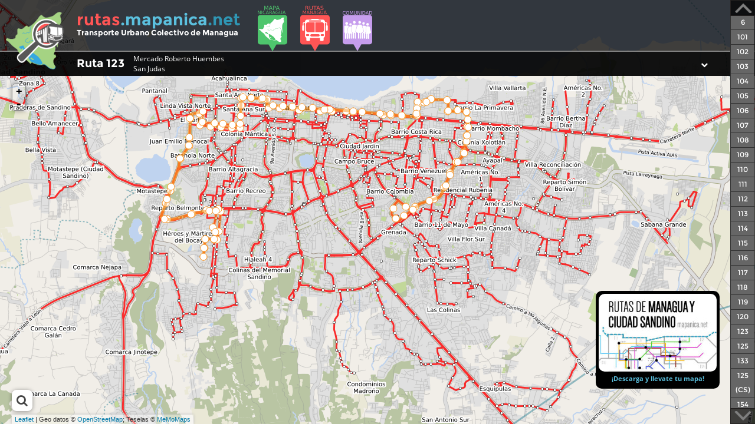

--- FILE ---
content_type: text/html; charset=utf-8
request_url: https://rutas.mapanica.net/?ruta=123
body_size: 2284
content:
<!DOCTYPE html PUBLIC "-//W3C//DTD XHTML 1.0 Transitional//EN" "http://www.w3.org/TR/xhtml1/DTD/xhtml1-transitional.dtd">
<html xmlns="http://www.w3.org/1999/xhtml" lang="es">
<head>

  <meta charset="utf-8" />
  <meta http-equiv="Content-Type" content="text/html"; charset="utf-8">
  <meta name="viewport" content="width=device-width, initial-scale=1.0" />
  <meta name="robots" content="index, follow" />

  <meta name="author" content="OpenStreetMap Nicaragua" />
  <meta name="description" content="Mapa de la red de las rutas de buses del transporte urbano colectivo (TUC) de Managua y Ciudad Sandino" />
  <meta name="keywords" content="Bus, Buses, Rutas, Ruta, IRTRAMMA, TUC, Transporte, Transporte Urbano Colectivo, Nicaragua, Managua, OpenStreetMap, Transporte público, Datos Abuertos, Open Data" />
  <meta name="Content-Language" content="es" />
  <meta property="og:site_name" content="MapaNica.net - Rutas de Managua y Ciudad Sandino"/>
  <meta property="og:type" content="website"/>
  <meta property="og:title" content="MapaNica.net - Rutas de Managua y Ciudad Sandino"/>
  <meta property="og:description" content="Mapa de la red de las rutas de buses del transporte urbano colectivo (TUC) de Managua y Ciudad Sandino"/>
  <meta property="og:locale" content="es_NI"/>
  <meta property="og:url" content="https://rutas.mapanica.net"/>
  <meta property="og:image" content="/images/mapanica-rutas.png">

  <title>MapaNica.net - Rutas de Managua y Ciudad Sandino</title>

  <script src="/theme/js/jquery.js"></script>
  <script src="/theme/js/leaflet.js"></script>
  <script src="/theme/js/leaflet/leaflet-hash.js"></script>
  <script src="/theme/js/leaflet/ActiveLayers.js"></script>
  <script src="/theme/js/leaflet/leaflet.ajax.js"></script>
  <script src="/theme/js/leaflet/leaflet.label.js"></script>
  <script src="/theme/js/modal.js"></script>
  <script src="/theme/js/search.js"></script>
  <script src="/theme/js/report-form.js"></script>


  <link rel="stylesheet" href="/theme/css/leaflet.css" type="text/css" />
  <!--[if lte IE 8]>
      <link rel="stylesheet" href="http://cdn.leafletjs.com/leaflet-0.5.1/leaflet.ie.css" />
  <![endif]-->
  <link rel="stylesheet" href="/theme/js/leaflet/zoomslider/L.Control.Zoomslider.css" type="text/css" />
  <link rel="stylesheet" type="text/css" href="https://rutas.mapanica.net/theme/css/fonts.css">
  <link rel="stylesheet" type="text/css" href="https://rutas.mapanica.net/theme/css/pygments.min.css">
  <link rel="stylesheet" type="text/css" href="https://rutas.mapanica.net/theme/css/font-awesome.min.css">
  <link rel="stylesheet" href="/theme/css/leaflet.label.css" type="text/css" />


  <link rel="stylesheet" type="text/css" href="https://rutas.mapanica.net/theme/css/style.min.css">

  <link rel="shortcut icon" href="https://rutas.mapanica.net/images/favicon.ico" type="image/x-icon">
  <link rel="icon" href="https://rutas.mapanica.net/images/favicon.ico" type="image/x-icon">

</head>
<body>

  <header>
    <div class="header-content">

      <!-- BRANDING -->
      <div class="branding">
        <img class="site-logo" src="/images/mapanica-rutas.png" />
        <h1 class="site-title"><span class="subdomain">rutas</span>.mapanica<span>.net</span>
        <h3 class="site-subtitle">Transporte Urbano Colectivo de Managua</h3>
      </div>

<nav>
  <ul id="main-menu">
      <li class="menu-item link-map"><a  href="https://www.mapanica.net"><span>Mapa de Nicaragua</span></a></li>
      <li class="menu-item link-public-transport"><a class="active" href="/index.html"><span>Rutas Managua</span></a></li>
      <li class="menu-item link-community"><a  href="https://www.mapanica.net/comunidad.html"><span>Comunidad</span></a></li>
  </ul>
</nav>
  </header>  <div class="info-wrapper">
    <div class="info-box">
      <div class="info-header">
        <h3 class="ref"></h3>
        <div class="destination">
          <span class="from"></span><br />
          <span class="to"></span>
        </div>
        <span id="info-expander" class="fa fa-chevron-down"></span>
      </div>

      <div class="official">
        <span class="operator"></span><br />
      </div>
      <div class="stop-overview">
        <br /><br />
        <i>Éste mapa es un trabajo colectivo en proceso. Y vos podés apoyar. Si ves una parada que se llama diferente, falta o no tenemos el nombre, avisanos haciendo click en el <span class="fa fa-envelope"></span> abajo.</i>
        <div class="variant-one">
          <h4></h4>
          <ul></ul>
        </div>
        <div class="variant-two">
          <h4></h4>
          <ul></ul>
        </div>
        <div class="stop-legend">
          <h4>Leyenda</h4>
          <ul>
            <li class="stop-official"> Parada oficial (con rótulo)</li>
            <li class="stop-popular"> Parada popular</li>
            <li class="stop-unknown"> Estado de parada desconocido</li>
          </ul>
        </div>
      </div>
    </div>
  </div>
  <main id="map-wrapper">
    <!-- MAP -->
     <div id="map">
     </div>

     <!-- <div id="bus-lines-toggle">></div>  -->
     <div id="bus-lines-wrapper">
       <div class="bus-lines-control" id="bus-lines-control-top"><img src="/images/scroller-up.png" /></div>
       <div id="bus-lines">
         <a href="?ruta=6" class="bus-line-link lines-northern ruta-6">6</a>
         <a href="?ruta=101" class="bus-line-link lines-northern ruta-101">101</a>
         <a href="?ruta=102" class="bus-line-link lines-principal ruta-102">102</a>
         <a href="?ruta=103" class="bus-line-link lines-principal ruta-103">103</a>
         <a href="?ruta=104" class="bus-line-link lines-eastern ruta-104">104</a>
         <a href="?ruta=105" class="bus-line-link lines-principal ruta-105">105</a>
         <a href="?ruta=106" class="bus-line-link lines-southern ruta-106">106</a>
         <a href="?ruta=107" class="bus-line-link lines-western ruta-107">107</a>
         <a href="?ruta=108" class="bus-line-link lines-eastern ruta-108">108</a>
         <a href="?ruta=109" class="bus-line-link lines-northern ruta-109">109</a>
         <a href="?ruta=110" class="bus-line-link lines-principal ruta-110">110</a>
         <a href="?ruta=111" class="bus-line-link lines-principal ruta-111">111</a>
         <a href="?ruta=112" class="bus-line-link lines-northern ruta-112">112</a>
         <a href="?ruta=113" class="bus-line-link lines-western ruta-113">113</a>
         <a href="?ruta=114" class="bus-line-link lines-principal ruta-114">114</a>
         <a href="?ruta=115" class="bus-line-link lines-western ruta-115">115</a>
         <a href="?ruta=116" class="bus-line-link lines-central ruta-116">116</a>
         <a href="?ruta=117" class="bus-line-link lines-principal ruta-117">117</a>
         <a href="?ruta=118" class="bus-line-link lines-central ruta-118">118</a>
         <a href="?ruta=119" class="bus-line-link lines-principal ruta-119">119</a>
         <a href="?ruta=120" class="bus-line-link lines-principal ruta-120">120</a>
         <a href="?ruta=123" class="bus-line-link lines-northern ruta-123">123</a>
         <a href="?ruta=125" class="bus-line-link lines-western ruta-125">125</a>
         <a href="?ruta=133" class="bus-line-link lines-western ruta-133">133</a>
         <a href="?ruta=125 (CS)" class="bus-line-link bus-line-link-double lines-ciudadsandino ruta-125CS">125 (CS)</a>
         <a href="?ruta=154" class="bus-line-link lines-western ruta-154">154</a>
         <a href="?ruta=158" class="bus-line-link lines-western ruta-158">158</a>
         <a href="?ruta=159" class="bus-line-link lines-eastern ruta-159">159</a>
         <a href="?ruta=163" class="bus-line-link lines-eastern ruta-163">163</a>
         <a href="?ruta=164" class="bus-line-link lines-southern ruta-164">164</a>
         <a href="?ruta=165" class="bus-line-link lines-southern ruta-165">165</a>
         <a href="?ruta=167" class="bus-line-link lines-eastern ruta-167">167</a>
         <a href="?ruta=168" class="bus-line-link lines-principal ruta-168">168</a>
         <a href="?ruta=169" class="bus-line-link lines-eastern ruta-169">169</a>
         <a href="?ruta=170" class="bus-line-link lines-northern ruta-170">170</a>
         <a href="?ruta=172" class="bus-line-link lines-western ruta-172">172</a>
         <a href="?ruta=175" class="bus-line-link lines-central ruta-175">175</a>
         <a href="?ruta=195" class="bus-line-link lines-principal ruta-195">195</a>
         <a href="?ruta=210" class="bus-line-link lines-western ruta-210">210</a>
         <a href="?ruta=262" class="bus-line-link lines-southern ruta-262">262</a>
         <a href="?ruta=266" class="bus-line-link lines-eastern ruta-266">266</a>
         <a href="?ruta=MR4" class="bus-line-link bus-line-link-double lines-central ruta-MR4">MR4</a>
         <a href="?ruta=VAN" class="bus-line-link bus-line-link-double lines-southern ruta-VAN">VAN</a>
         <a href="?ruta=ESQ" class="bus-line-link bus-line-link-double lines-southern ruta-ESQ">ESQ</a>
         <a href="?ruta=SIS" class="bus-line-link bus-line-link-double lines-southern ruta-SIS">SIS</a>
       </div>
       <div class="bus-lines-control" id="bus-lines-control-bottom"><img src="/images/scroller-down.png" /></div>
     </div>

      <div class="download-map">
        <a href="/mapa">
          <img src="/images/mapanica_bus_map_small.jpg" />
          <center>¡Descarga y llevate tu mapa!</center>
        </a>
      </div>
<!-- SEARCH FORM -->
<div id="searchlink">
  <span class="fa fa-search"></span>
</div>

<div id="searchform">
  <form>
    <input type="text" name="search-string" value="" id="search-string" placeholder="Buscar" >
    <span class="button">
      <button type="submit" class="btn" id="search"><span class="fa fa-search"></span></button>
    </span>
  </form>
</div><ul class="social">
</ul>
  </main>
  <!-- <footer></footer> -->

  <script src="/theme/js/public-transport.js"></script>
  <script type="application/ld+json">
    {
      "@context" : "http://schema.org",
      "@type" : "Blog",
      "name": " MapaNica.net - Rutas de Managua y Ciudad Sandino ",
      "url" : "https://rutas.mapanica.net",
      "image": "/images/mapanica-rutas.png",
      "description": "Mapa de la red de las rutas de buses del transporte urbano colectivo (TUC) de Managua y Ciudad Sandino"
    }
  </script>
</body>
</html>

--- FILE ---
content_type: text/css; charset=utf-8
request_url: https://rutas.mapanica.net/theme/js/leaflet/zoomslider/L.Control.Zoomslider.css
body_size: 93
content:
/** Slider **/
.leaflet-control-zoomslider-slider {
	padding-top: 5px ;
	padding-bottom: 5px;
}

.leaflet-control-zoomslider-slider-body {
	background-image: url(images/zoom-slider.png);
	background-repeat: repeat-y;
	background-position: center 0px;
	height: 100%;
	cursor: default;
}

.leaflet-control-zoomslider-slider-knob {
	width: 13px;
	height:5px;
	background-color: black;
	background-position: center;
 	-webkit-border-radius: 15px;
	border-radius: 15px;
	margin-left: 5px;
	/*border: 5px; */
	position:relative;
}

.leaflet-control-zoomslider-slider-body:hover {
	cursor: pointer;
}

.leaflet-control-zoomslider-slider-knob:hover {
	cursor: default;
	cursor: -webkit-grab;
	cursor:    -moz-grab;
}

.leaflet-dragging .leaflet-control-zoomslider,
.leaflet-dragging .leaflet-control-zoomslider-slider,
.leaflet-dragging .leaflet-control-zoomslider-slider-body, 
.leaflet-dragging .leaflet-control-zoomslider a,
.leaflet-dragging .leaflet-control-zoomslider a.leaflet-control-zoomslider-disabled,
.leaflet-dragging .leaflet-control-zoomslider-slider-knob:hover  {
	cursor: move;
	cursor: -webkit-grabbing;
	cursor:    -moz-grabbing;
}

/** Leaflet Zoom Styles **/
.leaflet-container .leaflet-control-zoomslider {
	margin-left: 13px;
	margin-top: 12px;
}
.leaflet-control-zoomslider a {
	width: 23px;
	height: 22px;
	text-align: center;
	text-decoration: none;
	color: black;
	display: block;
}
.leaflet-control-zoomslider a:hover {
	background-color: #fff;
	color: #777;
}
.leaflet-control-zoomslider-in {
	font: bold 19px/24px Arial, Helvetica, sans-serif;
}
.leaflet-control-zoomslider-in:after{
	content:"+"
}
.leaflet-control-zoomslider-out {
	font: bold 23px/20px Tahoma, Verdana, sans-serif;
}
.leaflet-control-zoomslider-out:after{
	content:"-"
}
.leaflet-control-zoomslider a.leaflet-control-zoomslider-disabled {
	cursor: default;
	color: #bbb;
}

/* Touch */

.leaflet-touch .leaflet-control-zoomslider-slider-knob {
	width:20px;
}
.leaflet-touch .leaflet-control-zoomslider a {
	width: 30px;
	height: 30px;
}
.leaflet-touch .leaflet-control-zoomslider-in {
	font-size: 24px;
	line-height: 29px;
}
.leaflet-touch .leaflet-control-zoomslider-out {
	font-size: 28px;
	line-height: 24px;
}

.leaflet-touch .leaflet-control-zoomslider {
	box-shadow: none;
}

.leaflet-touch .leaflet-control-zoomslider {
	border: 4px solid rgba(0,0,0,0.3);
}


--- FILE ---
content_type: text/css; charset=utf-8
request_url: https://rutas.mapanica.net/theme/css/fonts.css
body_size: -31
content:
/* FONTS */
@font-face {
  font-family: 'Montserrat';
  font-style: normal;
  font-weight: 400;
  src: local('Montserrat-Regular'), url(/theme/fonts/Montserrat-Regular.woff) format('woff');
}
@font-face {
  font-family: 'Montserrat';
  font-style: normal;
  font-weight: 700;
  src: local('Montserrat-Bold'), url(/theme/fonts/Montserrat-Bold.woff) format('woff');
}

@font-face {
  font-family: 'DroidSerif';
  font-style: normal;
  font-weight: 400;
  src: local('DroidSerif'), local('DroidSerif'), url(/theme/fonts/DroidSerif.ttf);
}
@font-face {
  font-family: 'DroidSerif';
  font-style: normal;
  font-weight: 700;
  src: local('DroidSerif Bold'), local('DroidSerif-Bold'), url(/theme/fonts/DroidSerif-Bold.ttf);
}

@font-face {
  font-family: 'DroidSerif';
  font-style: italic;
  font-weight: 700;
  src: local('DroidSerif Italic'), local('DroidSerif-Bold'), url(/theme/fonts/DroidSerif-Bold.ttf);
}



@font-face {
  font-family: 'Open Sans';
  font-style: normal;
  font-weight: 400;
  src: local('Open Sans'), local('OpenSans'), url(/theme/fonts/OpenSans.woff) format('woff');
}
@font-face {
  font-family: 'Open Sans';
  font-style: normal;
  font-weight: 700;
  src: local('Open Sans Bold'), local('OpenSans-Bold'), url(/theme/fonts/OpenSans-Bold.woff) format('woff');
}
@font-face {
  font-family: 'Open Sans';
  font-style: italic;
  font-weight: 400;
  src: local('Open Sans Italic'), local('OpenSans-Italic'), url(/theme/fonts/OpenSans-Italic.woff) format('woff');
}
@font-face {
  font-family: 'Open Sans';
  font-style: italic;
  font-weight: 700;
  src: local('Open Sans Bold Italic'), local('OpenSans-BoldItalic'), url(/theme/fonts/OpenSans-BoldItalic.woff) format('woff');
}


--- FILE ---
content_type: text/css; charset=utf-8
request_url: https://rutas.mapanica.net/theme/css/pygments.min.css
body_size: -139
content:
/* https://github.com/richleland/pygments-css/blob/master/github.css */
.hll { background-color: #ffffcc } .c { color: #999988; font-style: italic } .err { color: #a61717; background-color: #e3d2d2 } .k { color: #000000; font-weight: bold } .o { color: #000000; font-weight: bold } .cm { color: #999988; font-style: italic } .cp { color: #999999; font-weight: bold } .c1 { color: #999988; font-style: italic } .cs { color: #999999; font-weight: bold } .gd { color: #000000; background-color: #ffdddd } .ge { color: #000000; font-style: italic } .gr { color: #aa0000 } .gh { color: #999999 } .gi { color: #000000; background-color: #ddffdd } .go { color: #888888 } .gp { color: #555555 } .gs { font-weight: bold } .gu { color: #aaaaaa } .gt { color: #aa0000 } .kc { color: #000000; font-weight: bold } .kd { color: #000000; font-weight: bold } .kn { color: #000000; font-weight: bold } .kp { color: #000000; font-weight: bold } .kr { color: #000000; font-weight: bold } .kt { color: #445588; font-weight: bold } .m { color: #009999 } .s { color: #d01040 } .na { color: #008080 } .nb { color: #0086B3 } .nc { color: #445588; font-weight: bold } .no { color: #008080 } .nd { color: #3c5d5d; font-weight: bold } .ni { color: #800080 } .ne { color: #990000; font-weight: bold } .nf { color: #990000; font-weight: bold } .nl { color: #990000; font-weight: bold } .nn { color: #555555 } .nt { color: #000080 } .nv { color: #008080 } .ow { color: #000000; font-weight: bold } .w { color: #bbbbbb } .mf { color: #009999 } .mh { color: #009999 } .mi { color: #009999 } .mo { color: #009999 } .sb { color: #d01040 } .sc { color: #d01040 } .sd { color: #d01040 } .s2 { color: #d01040 } .se { color: #d01040 } .sh { color: #d01040 } .si { color: #d01040 } .sx { color: #d01040 } .sr { color: #009926 } .s1 { color: #d01040 } .ss { color: #990073 } .bp { color: #999999 } .vc { color: #008080 } .vg { color: #008080 } .vi { color: #008080 } .il { color: #009999 }

--- FILE ---
content_type: text/css; charset=utf-8
request_url: https://rutas.mapanica.net/theme/css/style.min.css
body_size: 3324
content:
html,body{width:100%;height:100%}h1,h2,h3,h4,h5,h6{font-weight:300;line-height:1.1;font-family:'Montserrat','Impact',sans-serif}h1{font-size:1.4em}h2{font-size:2em}h3{font-size:1.6em}h4{font-size:1.36em}h5{font-size:1.2em}h6{font-size:1.1em}body{margin:0;padding:0;background-color:#ffffff;color:#242121;font-family:'DroidSerif','Times',sans-serif;font-size:1em;line-height:1.5em}a{color:#00485b;text-decoration:none}a:hover{color:#5bc0de}hr{color:#eeeeee;background-color:#eeeeee;height:1px;border:none;margin-top:40px;margin-bottom:40px}img{max-width:100%}header{width:100%;position:fixed;top:0;z-index:30;height:70px;background:rgba(3,3,3,0.75)}header .branding{float:left;margin:5px 30px 0 10px}header .branding .site-logo{float:left;position:absolute;height:51px;width:50px}header .branding h1.site-title{color:#5bc0de;font-size:14px;margin-top:0;margin-bottom:0;padding-bottom:0;font-weight:bold;text-rendering:optimizelegibility;margin-left:60px}header .branding h1.site-title span{color:#2f96b4}header .branding h1.site-title span.subdomain{color:#ff5555}header .branding h3.site-subtitle{font-weight:bold;color:#fff;font-size:9px;margin:0 0 5px 60px;padding:0}nav{word-break:break-all;min-width:100%;white-space:nowrap;margin:11px 0 0 72px;position:fixed}nav ul{padding:0;margin:0}nav ul li{display:inline-block;line-height:1.6em;font-size:.9em;text-transform:lowercase;font-family:'Montserrat','Impact',sans-serif}nav ul a{color:#ffffff;display:table;height:32px;width:24px;margin:27px 18px 0 0;background-image:url("/images/main_menu.png");background-size:144px 40px}nav ul a span{position:absolute;display:none;text-align:center;width:85px;padding:5px 5px;margin-left:-15px;background:rgba(3,3,3,0.7)}nav ul .link-map a{background-position:0 -8px}nav ul .link-map a:hover,nav ul .link-map a.active{background-position:0 -8px;color:#5bde75}nav ul .link-datos a{background-position:24px -8px}nav ul .link-datos a:hover,nav ul .link-datos a.active{background-position:24px -8px}nav ul .link-mobile a{background-position:72px -8px}nav ul .link-mobile a:hover,nav ul .link-mobile a.active{background-position:72px -8px;color:#5bc0de}nav ul .link-public-transport a{background-position:120px -8px}nav ul .link-public-transport a:hover,nav ul .link-public-transport a.active{background-position:120px -8px;color:#ff5555}nav ul .link-community a{background-position:96px -8px}nav ul .link-community a:hover,nav ul .link-community a.active{background-position:96px -8px;color:#C69DED}main#map-wrapper{height:100%;width:100%;position:absolute;top:0;left:0;overflow-x:hidden;overflow-y:hidden}main .leaflet-control-zoomslider{display:none}main#mapa{padding:0;background-image:url(/images/mapanica_bus_map.jpg);background-repeat:no-repeat;background-position:center 70px;background-size:cover;width:100%;height:100%}main#mapa article{position:absolute;bottom:0;overflow-x:hidden;width:100%}main#mapa article h1,main#mapa article h2{margin:0}main#mapa article h1{color:#fff;max-width:100%;background:rgba(0,0,0,0.75);right:0;padding:30px 5%}main#mapa article div.content{background:rgba(0,0,0,0.75);width:90%;color:#fff;padding:0 5% 30px 5%}main#mapa article div.content a{color:#5bc0de}main#mapa article div.content a:hover{color:#F5953D}main#mapa article div.content div#copyleft-notice{font-size:.7em;line-height:normal}main#mapa article div.content p{padding:0 5%}main#mapa article div.content .video-wrapper{position:relative;padding-bottom:52%;padding-top:25px;height:0;margin-bottom:20px}main#mapa article div.content .video-wrapper iframe{position:absolute;top:0;left:0;width:100%;height:100%}main#mapa article div.content iframe{margin:10px 0}main#mapa article code,main#mapa article kbd,main#mapa article samp,main#mapa article pre{font-family:'Consolas',monospace}main#mapa article blockquote,main#mapa article pre{background-color:rgba(128,128,128,0.05);border-top-right-radius:5px;border-bottom-right-radius:5px;border-left:8px solid rgba(128,128,128,0.075);border-left-width:10px}main#mapa article blockquote{padding:10px 20px;font-weight:300;font-size:1.1em}main#mapa article pre{padding:4px;font-size:.9em;overflow-x:auto}main#mapa article samp{white-space:pre;display:block;overflow-x:auto}main#mapa article kbd{padding:.1em .6em;border:1px solid rgba(63,63,63,0.25);box-shadow:0 1px 0 rgba(63,63,63,0.25);background-color:#fff;color:#333;border-radius:3px;display:inline-block;margin:0 .1em;white-space:nowrap;font-size:.78em}main#mapa article code{font-size:.8em;white-space:nowrap;color:#c25;padding:1px 3px;background-color:#f7f7f9;border:1px solid #e1e1e8;border-radius:3px}main#mapa article .comment-count{font-size:.8em}main#mapa article table{border-collapse:collapse;border-spacing:0}main#mapa article table thead:first-child tr:first-child th{border-top:0}main#mapa article table th,main#mapa article table td{padding:8px;line-height:20px;vertical-align:top;border-top:1px solid #ddd}main#mapa footer{padding-top:4px;border-top:#eeeeee 1px solid}main#mapa footer p{margin:2px;text-align:center;padding:0 40px 0 40px;color:#999999}a.btn{background-color:#00485b;padding:.4em .6em;font-size:.9em;line-height:1;color:#ffffff;text-align:center;white-space:nowrap;vertical-align:baseline;border-radius:.25em}a.btn:hover{background-color:#5bc0de}.center{text-align:center}.float-right{float:right}.float-left{float:left;margin-right:2em}ul.list,ul.social{list-style-type:none;margin:0 0 0 15px;padding:0;clear:both}ul.list{padding:1em 0 1em 0}ul.list li{padding:4px}.download-map{position:fixed;bottom:40px;right:40px;width:100px;background-color:#000;border-radius:10px;margin:20px;padding:5px}.download-map center{display:none}.download-map img{border-radius:10px}.download-map a{color:#5bc0de;font-family:'Open Sans','Verdana',sans-serif;font-weight:bold;font-size:.7em}.download-map a:hover{color:#F5953D}ul.social{position:fixed;bottom:0;font-size:1.6em;right:40px}ul.social li{padding:10px 10px 0 0;float:left}ul.social a:hover{z-index:2}ul.social a{display:inline-block;color:#ffffff;width:32px;height:39px;background-image:url("/images/social_icons.png")}ul.social a.social-facebook{background-position:64px 0px}ul.social a.social-twitter{background-position:32px 0px}ul.social a.social-email{background-position:0px 0px}#map{height:100%;display:block;z-index:0;top:0;position:fixed}#map .leaflet-top.leaflet-left{margin-top:130px}#map .leaflet-top.leaflet-right{margin-top:90px}#map .leaflet-bottom{bottom:0px}#map .leaflet-control-attribution{background:rgba(255,255,255,0.4)}.leaflet-container{bottom:-10px;position:absolute;width:100%}#report{display:block;position:fixed;left:66px;bottom:22px;z-index:25;border-radius:8px;background:#fff;box-shadow:0 1px 7px rgba(0,0,0,0.4)}#report span.fa{display:block;padding:8px;font-size:20px;cursor:pointer;color:#444}#searchlink{display:block;position:fixed;left:20px;bottom:22px;z-index:50;border-radius:8px;background:#fff;box-shadow:0 1px 7px rgba(0,0,0,0.4)}#searchlink span.fa{display:block;padding:8px;font-size:20px;cursor:pointer;color:#444}#searchlink.open{background:rgba(3,3,3,0.75)}#searchlink.open span.fa{color:#bcbcbc}.searchlink.open>#searchform{display:block}#searchform{position:fixed;width:100%;height:0;line-height:40px;bottom:0;left:0;text-align:left;padding:0 15px;cursor:default;background:rgba(3,3,3,0.75);z-index:40;-webkit-transition:height 200ms ease-in;-moz-transition:height 200ms ease-in;-o-transition:height 200ms ease-in;transition:height 200ms ease-in}#searchform form{width:100%;padding:10px 0 0 45px}#searchform form input{font-size:16px;float:left;outline:none}#searchform form span.button{position:absolute;margin:8px 0 0 -32px}#searchform form span.button .btn{outline:none;display:block;background:none;border:none;color:#bcbcbc;font-size:16px;cursor:pointer}#searchform.open{height:67px;display:block}#search{display:block;position:relative}#search-string{width:270px;background:#272727;padding:8px 11px;border:0;color:#eee;-webkit-border-radius:15px;-moz-border-radius:15px;border-radius:15px}#modal{position:absolute;bottom:0px;left:0px;z-index:40;width:100% !important;height:0;-webkit-transition:height 200ms ease-in;-moz-transition:height 200ms ease-in;-o-transition:height 200ms ease-in;transition:height 200ms ease-in}#modal #modal-content{background:#fff;height:100%}#modal #modal-close{position:absolute;background:url(../img/close.png) 0 0 no-repeat;width:24px;height:27px;display:block;text-indent:-9999px;top:-7px;right:0}#modal.expanded{height:auto}#modal.expanded #modal-content{padding:15px 20px 70px 20px}.leaflet-left .leaflet-control{margin-left:20px}#bus-lines-wrapper{position:fixed;top:0;right:0;bottom:0;width:42px;padding:0;z-index:40;overflow:hidden;color:#ffffff}#bus-lines-wrapper #bus-lines{position:absolute;background:rgba(3,3,3,0.75);margin:0;padding:1px 0;width:57px;font-family:'Montserrat','Impact',sans-serif;font-size:.75em;float:right;z-index:10;overflow-y:scroll;top:25px;bottom:25px}#bus-lines-wrapper .bus-lines-control{position:absolute;z-index:30;font-size:2em;line-height:1.6em;font-weight:bold;text-align:center;color:#eeeeee;cursor:pointer;width:42px;height:25px;border:1px solid #242121;background:rgba(3,3,3,0.75)}#bus-lines-wrapper #bus-lines-control-top{top:0}#bus-lines-wrapper #bus-lines-control-bottom{bottom:0}#bus-lines-wrapper .bus-lines-control:hover{background-color:#ff5555;z-index:30}#bus-lines-wrapper h3{font-size:.8em;margin:5px 5px 5px 0;color:#fff;clear:both}#bus-lines-wrapper a.bus-line-link{padding:0;border-left:solid 1px #333;border-bottom:solid 1px #333;margin:0;background-color:#666;color:#fff;width:40px;display:inline-block;text-align:center;float:left;text-decoration:none}#bus-lines-wrapper a.bus-line-link-double{display:block;word-wrap:break-word}#bus-lines-wrapper a.bus-line-link.bus-active{background-color:#ff5555}#bus-lines-wrapper a.lines-western.bus-active,#bus-lines-wrapper a.lines-western:hover{background-color:#00ADEE}#bus-lines-wrapper a.lines-eastern.bus-active,#bus-lines-wrapper a.lines-eastern:hover{background-color:#6d2fba}#bus-lines-wrapper a.lines-northern.bus-active,#bus-lines-wrapper a.lines-northern:hover{background-color:#F7921F}#bus-lines-wrapper a.lines-southern.bus-active,#bus-lines-wrapper a.lines-southern:hover{background-color:#0055FF}#bus-lines-wrapper a.lines-central.bus-active,#bus-lines-wrapper a.lines-central:hover{background-color:#A8611A}#bus-lines-wrapper a.lines-principal.bus-active,#bus-lines-wrapper a.lines-principal:hover{background-color:#45B549}#bus-lines-wrapper a.lines-ciudadsandino.bus-active,#bus-lines-wrapper a.lines-ciudadsandino:hover{background-color:#0076a2}#report-form .antispam{display:none}#report-form input{margin:4px 0;padding:2px}#report-form button{margin:4px 0;background-color:#00485b;padding:.4em .6em;font-size:.9em;line-height:1;color:#ffffff;text-align:center;white-space:nowrap;vertical-align:baseline;border-radius:.25em;border:none;cursor:pointer}#report-form button:hover{background-color:#5bc0de}.info-wrapper{position:absolute;background:rgba(3,3,3,0.75);top:70px;z-index:20;width:100%;line-height:normal;display:block;padding:0;font-size:12px;font-family:'Open Sans','Verdana',sans-serif;height:0px;overflow:hidden;-webkit-transition:height 200ms ease-in;-moz-transition:height 200ms ease-in;-o-transition:height 200ms ease-in;transition:height 200ms ease-in}.info-wrapper .info-box{border-top:2px solid grey;height:0px;overflow:hidden;color:white;padding-left:10px}.info-wrapper .info-box .info-header{position:fixed;left:0;width:100%;padding:3px 45px 3px 10px;margin-right:175px;background:rgba(3,3,3,0.75)}.info-wrapper .info-box .info-header #info-expander{float:right;margin-right:70px;margin-top:-31px;cursor:pointer;padding:10px}.info-wrapper .info-box h3{margin:0;padding:6px 15px 0 0;float:left;font-weight:bolder}.info-wrapper .info-box .official{padding-top:50px;padding-right:45px;font-weight:bold}.info-wrapper .info-box .stop-overview{padding-bottom:80px;padding-right:45px}.info-wrapper .info-box .stop-overview ul{padding-left:0;list-style-type:none;font-size:1.2em;line-height:190%}.info-wrapper .info-box .stop-overview ul li{background:url('../img/bus-stop-unknown-small.png') 0 50% no-repeat no-repeat;padding-left:20px}.info-wrapper .info-box .stop-overview ul li a{color:white}.info-wrapper .info-box .stop-overview ul li .stop-unknown{color:#F5953D;font-style:italic}.info-wrapper .info-box .stop-overview ul li.stop-official{background:url('../img/bus-stop-official-small.png') 0 50% no-repeat no-repeat;padding-left:20px}.info-wrapper .info-box .stop-overview ul li.stop-popular{background:url('../img/bus-stop-popular-small.png') 0 50% no-repeat no-repeat;padding-left:20px}.info-wrapper .info-box .stop-overview ul li.stop-station{background:url('../img/bus-stop-station-small.png') 0 50% no-repeat no-repeat;padding-left:20px}.info-wrapper .message{background-color:#5bde75;font-weight:bold;color:#ffffff}.info-wrapper.normal,.info-wrapper.normal .info-box{height:43px}.info-wrapper.expanded{height:auto;min-height:43px;width:100%;overflow:hidden}.info-wrapper.expanded .info-box{overflow-y:scroll;height:auto;width:100%;padding-right:17px}@media screen and (min-width:540px) and (max-width:767px){header{height:42px}header nav{position:fixed;left:205px;top:-20px;margin-top:2px}.info-wrapper{top:42px}main#mapa{background-position:center 42px}}@media screen and (max-height:476px) and (max-width:540px){main#mapa article{top:70px !important}}@media screen and (max-height:400px) and (min-width:540px) and (max-width:767px){main#mapa article{top:42px !important}}@media screen and (max-height:450px) and (min-width:768px){main#mapa article{top:86px !important}}@media screen and (min-width:768px){header{height:86px}header .branding{margin-top:18px}header .branding .site-logo{height:102px;width:100px}header .branding h1.site-title{margin-left:120px;font-size:28px}header .branding h1.site-title span{color:#2f96b4}header .branding h3.site-subtitle{margin-left:120px;font-size:13px}nav{padding-top:8px;margin:0;left:auto;top:auto;position:static}nav ul li a{margin:1px 18px 0 0;height:78px;width:50px;background-size:300px 78px}nav ul .link-map a{background-position:0px 0px}nav ul .link-map a:hover,nav ul .link-map a.active{background-position:0 0}nav ul .link-datos a{background-position:50px 0px}nav ul .link-datos a:hover,nav ul .link-datos a.active{background-position:50px 0px}nav ul .link-mobile a{background-position:150px 0px}nav ul .link-mobile a:hover,nav ul .link-mobile a.active{background-position:150px 0px}nav ul .link-public-transport a{background-position:250px 0px}nav ul .link-public-transport a:hover,nav ul .link-public-transport a.active{background-position:250px 0px}nav ul .link-community a{background-position:200px 0px}nav ul .link-community a:hover,nav ul .link-community a.active{background-position:200px 0px}.info-header{padding-left:130px !important}.info-header #info-expander{margin-right:200px !important}h1{font-size:2.4em}main .leaflet-control-zoomslider{display:block}main .download-map{width:200px}main .download-map center{display:block}main#mapa{background-position:center 85px}main#mapa article div.content .video-wrapper{display:inline-block;position:relative;width:400px;height:225px;padding:0;margin:30px 30px 0 0 }main#mapa article ul.list li{padding:2px}.info-wrapper{top:86px;padding:0}.info-wrapper .info-box{padding-left:130px}ul.social{right:80px;display:block}}

--- FILE ---
content_type: application/javascript; charset=utf-8
request_url: https://rutas.mapanica.net/theme/js/leaflet/leaflet-hash.js
body_size: 663
content:
(function(window) {
    var HAS_HASHCHANGE = (function() {
        var doc_mode = window.documentMode;
        return ('onhashchange' in window) &&
            (doc_mode === undefined || doc_mode > 7);
    })();

    L.Hash = function(map) {
        this.onHashChange = L.Util.bind(this.onHashChange, this);

        if (map) {
            this.init(map);
        }
    };

    L.Hash.prototype = {
        map: null,
        lastHash: null,

        parseHash: function(hash) {
            if(hash.indexOf('#') == 0) {
                hash = hash.substr(1);
            }
            var args = hash.split("/");
            if (args.length == 3) {
                var zoom = parseInt(args[0], 10),
                    lat = parseFloat(args[1]),
                    lon = parseFloat(args[2]);
                if (isNaN(zoom) || isNaN(lat) || isNaN(lon)) {
                    return false;
                } else {
                    return {
                        center: new L.LatLng(lat, lon),
                        zoom: zoom
                    };
                }
            } else {
                return false;
            }
        },

        formatHash: function(map) {
            var center = map.getCenter(),
                zoom = map.getZoom(),
                precision = Math.max(0, Math.ceil(Math.log(zoom) / Math.LN2));

            return "#" + [zoom,
                center.lat.toFixed(precision),
                center.lng.toFixed(precision)
            ].join("/");
        },

        init: function(map) {
            this.map = map;

            this.map.on("moveend", this.onMapMove, this);

            // reset the hash
            this.lastHash = null;
            this.onHashChange();

            if (!this.isListening) {
                this.startListening();
            }
        },

        remove: function() {
            this.map = null;
            if (this.isListening) {
                this.stopListening();
            }
        },

        onMapMove: function(map) {
            // bail if we're moving the map (updating from a hash),
            // or if the map has no zoom set

            if (this.movingMap || this.map.getZoom() === 0) {
                return false;
            }

            var hash = this.formatHash(this.map);
            if (this.lastHash != hash) {
                location.replace(hash);
                this.lastHash = hash;
            }
        },

        movingMap: false,
        update: function() {
            var hash = location.hash;
            if (hash === this.lastHash) {
                // console.info("(no change)");
                return;
            }
            var parsed = this.parseHash(hash);
            if (parsed) {
                // console.log("parsed:", parsed.zoom, parsed.center.toString());
                this.movingMap = true;

                this.map.setView(parsed.center, parsed.zoom);

                this.movingMap = false;
            } else {
                // console.warn("parse error; resetting:", this.map.getCenter(), this.map.getZoom());
                this.onMapMove(this.map);
            }
        },

        // defer hash change updates every 100ms
        changeDefer: 100,
        changeTimeout: null,
        onHashChange: function() {
            // throttle calls to update() so that they only happen every
            // `changeDefer` ms
            if (!this.changeTimeout) {
                var that = this;
                this.changeTimeout = setTimeout(function() {
                    that.update();
                    that.changeTimeout = null;
                }, this.changeDefer);
            }
        },

        isListening: false,
        hashChangeInterval: null,
        startListening: function() {
            if (HAS_HASHCHANGE) {
                L.DomEvent.addListener(window, "hashchange", this.onHashChange);
            } else {
                clearInterval(this.hashChangeInterval);
                this.hashChangeInterval = setInterval(this.onHashChange, 50);
            }
            this.isListening = true;
        },

        stopListening: function() {
            if (HAS_HASHCHANGE) {
                L.DomEvent.removeListener(window, "hashchange", this.onHashChange);
            } else {
                clearInterval(this.hashChangeInterval);
            }
            this.isListening = false;
        }
    };
})(window);


--- FILE ---
content_type: application/javascript; charset=utf-8
request_url: https://rutas.mapanica.net/theme/js/leaflet/ActiveLayers.js
body_size: 294
content:
/**
 * Created: vogdb Date: 5/4/13 Time: 1:54 PM
 */

L.Control.ActiveLayers = L.Control.Layers.extend({

  /**
   * Get currently active base layer on the map
   * @return {Object} l where l.name - layer name on the control,
   *  l.layer is L.TileLayer, l.overlay is overlay layer.
   */
  getActiveBaseLayer: function () {
    return this._activeBaseLayer
  },

  /**
   * Get currently active overlay layers on the map
   * @return {{layerId: l}} where layerId is <code>L.stamp(l.layer)</code>
   *  and l @see #getActiveBaseLayer jsdoc.
   */
  getActiveOverlayLayers: function () {
    return this._activeOverlayLayers
  },

  onAdd: function (map) {
    var container = L.Control.Layers.prototype.onAdd.call(this, map)

    this._activeBaseLayer = this._findActiveBaseLayer()
    this._activeOverlayLayers = this._findActiveOverlayLayers()
    return container
  },

  _findActiveBaseLayer: function () {
    var layers = this._layers
    for (var layerId in layers) {
      if (this._layers.hasOwnProperty(layerId)) {
        var layer = layers[layerId]
        if (!layer.overlay && this._map.hasLayer(layer.layer)) {
          return layer
        }
      }
    }
    throw new Error('Control doesn\'t have any active base layer!')
  },

  _findActiveOverlayLayers: function () {
    var result = {}
    var layers = this._layers
    for (var layerId in layers) {
      if (this._layers.hasOwnProperty(layerId)) {
        var layer = layers[layerId]
        if (layer.overlay && this._map.hasLayer(layer.layer)) {
          result[layerId] = layer
        }
      }
    }
    return result
  },

  _onInputClick: function () {
    var i, input, obj,
        inputs = this._form.getElementsByTagName('input'),
        inputsLen = inputs.length,
        baseLayer

    this._handlingClick = true

    for (i = 0; i < inputsLen; i++) {
      input = inputs[i]
      obj = this._layers[input.layerId]

      if (input.checked && !this._map.hasLayer(obj.layer)) {
        this._map.addLayer(obj.layer)
        if (!obj.overlay) {
          baseLayer = obj.layer
          this._activeBaseLayer = obj
        } else {
          this._activeOverlayLayers[input.layerId] = obj
        }
      } else if (!input.checked && this._map.hasLayer(obj.layer)) {
        this._map.removeLayer(obj.layer)
        if (obj.overlay) {
          delete this._activeOverlayLayers[input.layerId]
        }
      }
    }

    if (baseLayer) {
      this._map.setZoom(this._map.getZoom())
      this._map.fire('baselayerchange', {layer: baseLayer})
    }

    this._handlingClick = false
  }

})

L.control.activeLayers = function (baseLayers, overlays, options) {
  return new L.Control.ActiveLayers(baseLayers, overlays, options)
}


--- FILE ---
content_type: application/javascript; charset=utf-8
request_url: https://rutas.mapanica.net/theme/js/leaflet/leaflet.ajax.js
body_size: 4760
content:
;(function(){

/**
 * Require the given path.
 *
 * @param {String} path
 * @return {Object} exports
 * @api public
 */

function require(path, parent, orig) {
  var resolved = require.resolve(path);

  // lookup failed
  if (null == resolved) {
    orig = orig || path;
    parent = parent || 'root';
    var err = new Error('Failed to require "' + orig + '" from "' + parent + '"');
    err.path = orig;
    err.parent = parent;
    err.require = true;
    throw err;
  }

  var module = require.modules[resolved];

  // perform real require()
  // by invoking the module's
  // registered function
  if (!module.exports) {
    module.exports = {};
    module.client = module.component = true;
    module.call(this, module.exports, require.relative(resolved), module);
  }

  return module.exports;
}

/**
 * Registered modules.
 */

require.modules = {};

/**
 * Registered aliases.
 */

require.aliases = {};

/**
 * Resolve `path`.
 *
 * Lookup:
 *
 *   - PATH/index.js
 *   - PATH.js
 *   - PATH
 *
 * @param {String} path
 * @return {String} path or null
 * @api private
 */

require.resolve = function(path) {
  if (path.charAt(0) === '/') path = path.slice(1);

  var paths = [
    path,
    path + '.js',
    path + '.json',
    path + '/index.js',
    path + '/index.json'
  ];

  for (var i = 0; i < paths.length; i++) {
    var path = paths[i];
    if (require.modules.hasOwnProperty(path)) return path;
    if (require.aliases.hasOwnProperty(path)) return require.aliases[path];
  }
};

/**
 * Normalize `path` relative to the current path.
 *
 * @param {String} curr
 * @param {String} path
 * @return {String}
 * @api private
 */

require.normalize = function(curr, path) {
  var segs = [];

  if ('.' != path.charAt(0)) return path;

  curr = curr.split('/');
  path = path.split('/');

  for (var i = 0; i < path.length; ++i) {
    if ('..' == path[i]) {
      curr.pop();
    } else if ('.' != path[i] && '' != path[i]) {
      segs.push(path[i]);
    }
  }

  return curr.concat(segs).join('/');
};

/**
 * Register module at `path` with callback `definition`.
 *
 * @param {String} path
 * @param {Function} definition
 * @api private
 */

require.register = function(path, definition) {
  require.modules[path] = definition;
};

/**
 * Alias a module definition.
 *
 * @param {String} from
 * @param {String} to
 * @api private
 */

require.alias = function(from, to) {
  if (!require.modules.hasOwnProperty(from)) {
    throw new Error('Failed to alias "' + from + '", it does not exist');
  }
  require.aliases[to] = from;
};

/**
 * Return a require function relative to the `parent` path.
 *
 * @param {String} parent
 * @return {Function}
 * @api private
 */

require.relative = function(parent) {
  var p = require.normalize(parent, '..');

  /**
   * lastIndexOf helper.
   */

  function lastIndexOf(arr, obj) {
    var i = arr.length;
    while (i--) {
      if (arr[i] === obj) return i;
    }
    return -1;
  }

  /**
   * The relative require() itself.
   */

  function localRequire(path) {
    var resolved = localRequire.resolve(path);
    return require(resolved, parent, path);
  }

  /**
   * Resolve relative to the parent.
   */

  localRequire.resolve = function(path) {
    var c = path.charAt(0);
    if ('/' == c) return path.slice(1);
    if ('.' == c) return require.normalize(p, path);

    // resolve deps by returning
    // the dep in the nearest "deps"
    // directory
    var segs = parent.split('/');
    var i = lastIndexOf(segs, 'deps') + 1;
    if (!i) i = 0;
    path = segs.slice(0, i + 1).join('/') + '/deps/' + path;
    return path;
  };

  /**
   * Check if module is defined at `path`.
   */

  localRequire.exists = function(path) {
    return require.modules.hasOwnProperty(localRequire.resolve(path));
  };

  return localRequire;
};
require.register("calvinmetcalf-setImmediate/lib/index.js", function(exports, require, module){
"use strict";
var types = [
    require("./nextTick"),
    require("./mutation"),
    require("./postMessage"),
    require("./messageChannel"),
    require("./stateChange"),
    require("./timeout")
];
var handlerQueue = [];

function drainQueue() {
    var i = 0,
        task,
        innerQueue = handlerQueue;
	handlerQueue = [];
	/*jslint boss: true */
	while (task = innerQueue[i++]) {
		task();
	}
}
var nextTick;
types.some(function (obj) {
    var t = obj.test();
    if (t) {
        nextTick = obj.install(drainQueue);
    }
    return t;
});
var retFunc = function (task) {
    var len, args;
    if (arguments.length > 1 && typeof task === "function") {
        args = Array.prototype.slice.call(arguments, 1);
        args.unshift(undefined);
        task = task.bind.apply(task, args);
    }
    if ((len = handlerQueue.push(task)) === 1) {
        nextTick(drainQueue);
    }
    return len;
};
retFunc.clear = function (n) {
    if (n <= handlerQueue.length) {
        handlerQueue[n - 1] = function () {};
    }
    return this;
};
module.exports = retFunc;

});
require.register("calvinmetcalf-setImmediate/lib/nextTick.js", function(exports, require, module){
"use strict";
exports.test = function () {
    // Don't get fooled by e.g. browserify environments.
    return typeof process === "object" && Object.prototype.toString.call(process) === "[object process]";
};

exports.install = function () {
    return process.nextTick;
};
});
require.register("calvinmetcalf-setImmediate/lib/postMessage.js", function(exports, require, module){
"use strict";
var globe = require("./global");
exports.test = function () {
    // The test against `importScripts` prevents this implementation from being installed inside a web worker,
    // where `global.postMessage` means something completely different and can"t be used for this purpose.

    if (!globe.postMessage || globe.importScripts) {
        return false;
    }

    var postMessageIsAsynchronous = true;
    var oldOnMessage = globe.onmessage;
    globe.onmessage = function () {
        postMessageIsAsynchronous = false;
    };
    globe.postMessage("", "*");
    globe.onmessage = oldOnMessage;

    return postMessageIsAsynchronous;
};

exports.install = function (func) {
    var codeWord = "com.calvinmetcalf.setImmediate" + Math.random();
    function globalMessage(event) {
        if (event.source === globe && event.data === codeWord) {
            func();
        }
    }
    if (globe.addEventListener) {
        globe.addEventListener("message", globalMessage, false);
    } else {
        globe.attachEvent("onmessage", globalMessage);
    }
    return function () {
        globe.postMessage(codeWord, "*");
    };
};
});
require.register("calvinmetcalf-setImmediate/lib/messageChannel.js", function(exports, require, module){
"use strict";
var globe = require("./global");
exports.test = function () {
    return !!globe.MessageChannel;
};

exports.install = function (func) {
    var channel = new globe.MessageChannel();
    channel.port1.onmessage = func;
    return function () {
        channel.port2.postMessage(0);
    };
};
});
require.register("calvinmetcalf-setImmediate/lib/stateChange.js", function(exports, require, module){
"use strict";
var globe = require("./global");
exports.test = function () {
    return "document" in globe && "onreadystatechange" in globe.document.createElement("script");
};

exports.install = function (handle) {
    return function () {

        // Create a <script> element; its readystatechange event will be fired asynchronously once it is inserted
        // into the document. Do so, thus queuing up the task. Remember to clean up once it's been called.
        var scriptEl = globe.document.createElement("script");
        scriptEl.onreadystatechange = function () {
            handle();

            scriptEl.onreadystatechange = null;
            scriptEl.parentNode.removeChild(scriptEl);
            scriptEl = null;
        };
        globe.document.documentElement.appendChild(scriptEl);

        return handle;
    };
};
});
require.register("calvinmetcalf-setImmediate/lib/timeout.js", function(exports, require, module){
"use strict";
exports.test = function () {
    return true;
};

exports.install = function (t) {
    return function () {
        setTimeout(t, 0);
    };
};
});
require.register("calvinmetcalf-setImmediate/lib/global.js", function(exports, require, module){
module.exports = typeof global === "object" && global ? global : this;
});
require.register("calvinmetcalf-setImmediate/lib/mutation.js", function(exports, require, module){
"use strict";
//based off rsvp
//https://github.com/tildeio/rsvp.js/blob/master/lib/rsvp/async.js
var globe = require("./global");

var MutationObserver = globe.MutationObserver || globe.WebKitMutationObserver;

exports.test = function () {
    return MutationObserver;
};

exports.install = function (handle) {
    var observer = new MutationObserver(handle);
    var element = globe.document.createElement("div");
    observer.observe(element, { attributes: true });

    // Chrome Memory Leak: https://bugs.webkit.org/show_bug.cgi?id=93661
    globe.addEventListener("unload", function () {
        observer.disconnect();
        observer = null;
    }, false);
    return function () {
        element.setAttribute("drainQueue", "drainQueue");
    };
};
});
require.register("lie/lie.js", function(exports, require, module){
var immediate = require('immediate');
// Creates a deferred: an object with a promise and corresponding resolve/reject methods
function Promise(resolver) {
     if (!(this instanceof Promise)) {
        return new Promise(resolver);
    }
    var queue = [];
    var resolved = false;
    // The `handler` variable points to the function that will
    // 1) handle a .then(onFulfilled, onRejected) call
    // 2) handle a .resolve or .reject call (if not fulfilled)
    // Before 2), `handler` holds a queue of callbacks.
    // After 2), `handler` is a simple .then handler.
    // We use only one function to save memory and complexity.
     // Case 1) handle a .then(onFulfilled, onRejected) call
    function pending(onFulfilled, onRejected){
        return Promise(function(resolver,rejecter){
            queue.push({
                resolve: onFulfilled,
                reject: onRejected,
                resolver:resolver,
                rejecter:rejecter
            });
        });
    }
    function then(onFulfilled, onRejected) {
        return resolved?resolved(onFulfilled, onRejected):pending(onFulfilled, onRejected);
    }
    // Case 2) handle a .resolve or .reject call
        // (`onFulfilled` acts as a sentinel)
        // The actual function signature is
        // .re[ject|solve](sentinel, success, value)
    function resolve(success, value){
        var action = success ? 'resolve' : 'reject';
        var queued;
        var callback;
        for (var i = 0, l = queue.length; i < l; i++) {
            queued = queue[i];
            callback = queued[action];
            if (typeof callback === 'function') {
                immediate(execute,callback, value, queued.resolver, queued.rejecter);
            }else if(success){
                queued.resolver(value);
            }else{
                queued.rejecter(value);
            }
        }
        // Replace this handler with a simple resolved or rejected handler
        resolved = createHandler(then, value, success);
    }
    this.then = then;
    function yes(value) {
        if (!resolved) {
            resolve(true, value);
        }
    }
    function no (reason) {
        if (!resolved) {
            resolve(false, reason);
        }
    }
    try{
        resolver(function(a){
            if(a && typeof a.then==='function'){
                a.then(yes,no);
            }else{
                yes(a);
            }
        },no);
    }catch(e){
        no(e);
    }
}

// Creates a fulfilled or rejected .then function
function createHandler(then, value, success) {
    return function(onFulfilled, onRejected) {
        var callback = success ? onFulfilled : onRejected;
        if (typeof callback !== 'function') {
            return Promise(function(resolve,reject){
                then(resolve,reject);
            });
        }
        return Promise(function(resolve,reject){
            immediate(execute,callback,value,resolve,reject);
       });
    };
}

// Executes the callback with the specified value,
// resolving or rejecting the deferred
function execute(callback, value, resolve, reject) {
        try {
            var result = callback(value);
            if (result && typeof result.then === 'function') {
                result.then(resolve, reject);
            }
            else {
                resolve(result);
            }
        }
        catch (error) {
            reject(error);
        }
}
module.exports = Promise;

});
require.alias("calvinmetcalf-setImmediate/lib/index.js", "lie/deps/immediate/lib/index.js");
require.alias("calvinmetcalf-setImmediate/lib/nextTick.js", "lie/deps/immediate/lib/nextTick.js");
require.alias("calvinmetcalf-setImmediate/lib/postMessage.js", "lie/deps/immediate/lib/postMessage.js");
require.alias("calvinmetcalf-setImmediate/lib/messageChannel.js", "lie/deps/immediate/lib/messageChannel.js");
require.alias("calvinmetcalf-setImmediate/lib/stateChange.js", "lie/deps/immediate/lib/stateChange.js");
require.alias("calvinmetcalf-setImmediate/lib/timeout.js", "lie/deps/immediate/lib/timeout.js");
require.alias("calvinmetcalf-setImmediate/lib/global.js", "lie/deps/immediate/lib/global.js");
require.alias("calvinmetcalf-setImmediate/lib/mutation.js", "lie/deps/immediate/lib/mutation.js");
require.alias("calvinmetcalf-setImmediate/lib/index.js", "lie/deps/immediate/index.js");
require.alias("calvinmetcalf-setImmediate/lib/index.js", "immediate/index.js");
require.alias("calvinmetcalf-setImmediate/lib/index.js", "calvinmetcalf-setImmediate/index.js");

require.alias("lie/lie.js", "lie/index.js");

L.Util.Promise = require("lie");
})();

L.Util.ajax = function(url, options) {
	'use strict';
	options = options || {};
	if (options.jsonp) {
		return L.Util.ajax.jsonp(url, options);
	}
	var request;
	var cancel;
	var out = L.Util.Promise(function(resolve,reject){
		var Ajax;
		cancel=reject;
		// the following is from JavaScript: The Definitive Guide
		if (window.XMLHttpRequest === undefined) {
			Ajax = function() {
				try {
					return new ActiveXObject('Microsoft.XMLHTTP.6.0');
				}
				catch (e1) {
					try {
						return new ActiveXObject('Microsoft.XMLHTTP.3.0');
					}
					catch (e2) {
						reject('XMLHttpRequest is not supported');
					}
				}
			};
		}
		else {
			Ajax = window.XMLHttpRequest;
		}
		var response;
		request = new Ajax();
		request.open('GET', url);
		request.onreadystatechange = function() {
			/*jslint evil: true */
			if (request.readyState === 4) {
				if((request.status < 400&&options.local)|| request.status===200) {
					if (window.JSON) {
						response = JSON.parse(request.responseText);
					} else if (options.evil) {
						response = eval('(' + request.responseText + ')');
					}
					resolve(response);
				} else {
					if(!request.status){
						reject('Attempted cross origin request without CORS enabled');
					}else{
						reject(request.statusText);
					}
				}
			}
		};
		request.send();
	});
	out.then(null,function(reason){
		request.abort();
		return reason;
	});
	out.abort = cancel;
	return out;
};

L.Util.jsonp = function(url, options) {
	options = options || {};
	var head = document.getElementsByTagName('head')[0];
	var scriptNode = L.DomUtil.create('script', '', head);
	var cbName, ourl, cbSuffix, cancel;
	var out = L.Util.Promise(function(resolve, reject){
		cancel=reject;
		var cbParam = options.cbParam || 'callback';
		if (options.callbackName) {
			cbName = options.callbackName;
		}
		else {
			cbSuffix = '_' + ('' + Math.random()).slice(2);
			cbName = 'L.Util.jsonp.cb.' + cbSuffix;
		}
		scriptNode.type = 'text/javascript';
		if (cbSuffix) {
			L.Util.jsonp.cb[cbSuffix] = function(data) {
				head.removeChild(scriptNode);
				delete L.Util.jsonp.cb[cbSuffix];
				resolve(data);
			};
		}
		if (url.indexOf('?') === -1) {
			ourl = url + '?' + cbParam + '=' + cbName;
		}
		else {
			ourl = url + '&' + cbParam + '=' + cbName;
		}
		scriptNode.src = ourl;
	}).then(null,function(reason){
	    head.removeChild(scriptNode);
		delete L.Util.ajax.cb[cbSuffix];
		return reason;
	});
	out.abort = cancel;
	return out;
};
L.Util.jsonp.cb = {};

L.GeoJSON.AJAX = L.GeoJSON.extend({
	defaultAJAXparams: {
		dataType: 'json',
		callbackParam: 'callback',
		local:false,
		middleware: function(f) {
			return f;
		}
	},
	initialize: function(url, options) {

		this.urls = [];
		if (url) {
			if (typeof url === 'string') {
				this.urls.push(url);
			}
			else if (typeof url.pop === 'function') {
				this.urls = this.urls.concat(url);
			}
			else {
				options = url;
				url = undefined;
			}
		}
		var ajaxParams = L.Util.extend({}, this.defaultAJAXparams);

		for (var i in options) {
			if (this.defaultAJAXparams.hasOwnProperty(i)) {
				ajaxParams[i] = options[i];
			}
		}
		this.ajaxParams = ajaxParams;
		this._layers = {};
		L.Util.setOptions(this, options);
		this.on('data:loaded', function() {
			if (this.filter) {
				this.refilter(this.filter);
			}
		}, this);
		var self = this;
		if (this.urls.length > 0) {
			L.Util.Promise(function(yes){
			    yes();
			}).then(function(){
			    self.addUrl();
		    });
		}
	},
	clearLayers: function() {
		this.urls = [];
		L.GeoJSON.prototype.clearLayers.call(this);
		return this;
	},
	addUrl: function(url) {
		var self = this;
		if (url) {
			if (typeof url === 'string') {
				self.urls.push(url);
			}
			else if (typeof url.pop === 'function') {
				self.urls = self.urls.concat(url);
			}
		}
		var loading = self.urls.length;
		var done = 0;
		self.fire('data:loading');
		self.urls.forEach(function(url) {
			if (self.ajaxParams.dataType.toLowerCase() === 'json') {
				L.Util.ajax(url,self.ajaxParams).then(function(d) {
					var data = self.ajaxParams.middleware(d);
					self.addData(data);
					self.fire('data:progress',data);
				},function(err){
					self.fire('data:progress',{error:err});
				});
			}
			else if (self.ajaxParams.dataType.toLowerCase() === 'jsonp') {
				L.Util.jsonp(url,self.ajaxParams).then(function(d) {
					var data = self.ajaxParams.middleware(d);
					self.addData(data);
					self.fire('data:progress',data);
				},function(err){
					self.fire('data:progress',{error:err});
				});
			}
		});
		self.on('data:progress', function() {
			if (++done === loading) {
				self.fire('data:loaded');
			}
		});
	},
	refresh: function(url) {
		url = url || this.urls;
		this.clearLayers();
		this.addUrl(url);
	},
	refilter: function(func) {
		if (typeof func !== 'function') {
			this.filter = false;
			this.eachLayer(function(a) {
				a.setStyle({
					stroke: true,
					clickable: true
				});
			});
		}
		else {
			this.filter = func;
			this.eachLayer(function(a) {

				if (func(a.feature)) {
					a.setStyle({
						stroke: true,
						clickable: true
					});
				}
				else {
					a.setStyle({
						stroke: false,
						clickable: false
					});
				}
			});
		}
	}
});
L.geoJson.ajax = function(geojson, options) {
	return new L.GeoJSON.AJAX(geojson, options);
};


--- FILE ---
content_type: application/javascript; charset=utf-8
request_url: https://rutas.mapanica.net/theme/js/search.js
body_size: 461
content:
$(document).ready(function (){

  $('#searchlink').on('click', function(e){
    if($('#searchlink').hasClass('open')) {
      $('#searchform').removeClass('open');
      $('#searchlink').removeClass('open');
      $('#searchlink .fa-times').addClass('fa-search');
      $('#searchlink .fa-times').removeClass('fa-times');
      modal.close();
      $('#report').show();

    }
    else {
      $('#searchform').addClass('open');
      $('#searchlink').addClass('open');
      $('#searchlink .fa-search').addClass('fa-times');
      $('#searchlink .fa-search').removeClass('fa-search');
    }
  });

  var search = function(){
    var inp = document.getElementById("search-string") + ", Managua, Nicaragua";
    $.getJSON('https://nominatim.openstreetmap.org/search?format=json&limit=5&q=' + inp.value, function(data) {
    var items = [];
    $.each(data, function(key, val) {
      bb = val.boundingbox;
      items.push("<p><a href='#' onclick='elegirResultado(" + bb[0] + ", " + bb[2] + ", " + bb[1] + ", " + bb[3]  + ", \"" + val.osm_type + "\");return false;'>" + val.display_name + '</a></p>');
    });

    $('#modal-content').empty();
      if (items.length != 0) {
        $('#modal-content').html(items.join(''));
      } else {
        $('<div/>', { html: "No se encontraron resultados." }).appendTo('#modal-content');
      }
    });

  }

  // Search callback
  $('#search').bind('click',function(e){

    // Avoiding reload of page after form submit
    e.preventDefault();

    // Define modal
    modal.open({content: '<img src="/theme/img/loading.gif" alt="Cargando"/>'});

    // Search callback logic
    var inp = document.getElementById("search-string");
    $.getJSON('https://nominatim.openstreetmap.org/search?format=json&limit=5&q=' + inp.value + ", Managua, Nicaragua", function(data) {
      var items = [];
      $.each(data, function(key, val) {
        bb = val.boundingbox;
        items.push("<p><a href='#' onclick='chooseResult(" + bb[0] + ", " + bb[2] + ", " + bb[1] + ", " + bb[3]  + ", \"" + val.osm_type + "\");return false;'>" + val.display_name + '</a></p>');
      });

      $('#modal-content').empty();
      if (items.length != 0) {
        $('#modal-content').html(items.join(''));
      } else {
        $('<div/>', { html: "No se encontraron resultados." }).appendTo('#modal-content');
      }
    });
  });
});

function chooseResult(lat1, lng1, lat2, lng2, osm_type) {

  modal.close();
  var loc1 = new L.LatLng(lat1, lng1);
  var loc2 = new L.LatLng(lat2, lng2);
  var bounds = new L.LatLngBounds(loc1, loc2);

  if (feature) {
    map.removeLayer(feature);
  }

  if (osm_type == "node") {
    feature = L.circle( loc1, 16, {color: 'cyan', fill: false}).addTo(map);
    feature.bindPopup(loc1+" ");
    map.fitBounds(bounds);
    map.setZoom(18);
  } else {
    var loc3 = new L.LatLng(lat1, lng2);
    var loc4 = new L.LatLng(lat2, lng1);

    feature = L.polyline( [loc1, loc4, loc2, loc3, loc1], {color: 'red'}).addTo(map);
    feature.bindPopup(loc1+" "+loc1+" "+loc2+" "+loc3);
    map.fitBounds(bounds);
  }
}


--- FILE ---
content_type: application/javascript; charset=utf-8
request_url: https://rutas.mapanica.net/theme/js/report-form.js
body_size: 173
content:
$(document).ready(function (){

  var url_params = get_params();

  if (typeof url_params['message'] == 'string') {
    modal.open({content: '<img src="/theme/img/loading.gif" alt="Cargando"/>'});
    $('#modal-content').empty();
    $('#modal-content').html('<div class="message">' + url_params['message'] + '</div>');
  }

  // Search callback
  $('#report').bind('click',function(e){

    // Avoiding reload of page after form submit
    e.preventDefault();

    if(!$("#searchlink").hasClass("open")){
       $("#searchlink").addClass("open");
       $('#searchlink .fa-search').addClass('fa-times');
       $('#searchlink .fa-search').removeClass('fa-search');
       $('#report').hide();
    }

    // Define modal
    modal.open({content: '<img src="/theme/img/loading.gif" alt="Cargando"/>'});
    $('#modal-content').html(
      $('#modal-content').load('contact.html')
    )

    $.get('/contact.html', function(result) {
        $('#modal-content').val(result);
        // Obtain parameters from url
        var url_params = get_params();
        if (typeof url_params.ruta !== 'undefined') {
          bus_number = 'la ruta ' + url_params.ruta;
        }
        else {
          bus_number = "ninguna ruta";
        }
        $('#route-number').val(bus_number);
        $('#route-number-text').html(bus_number);
    });
  });
});


--- FILE ---
content_type: application/javascript; charset=utf-8
request_url: https://rutas.mapanica.net/theme/js/public-transport.js
body_size: 2373
content:
var map;
var feature;
var scrolled=0;

function load_map(url_params) {

  var transport = L.tileLayer('https://tileserver.memomaps.de/tilegen/{z}/{x}/{y}.png?apikey=760b39ce3c124042844d03e0f935bae9', {
    attribution: 'Geo datos © <a href="https://openstreetmap.org">OpenStreetMap</a>; Teselas © <a href="https://memomaps.de/">MeMoMaps</a>'
  });

  var baseLayers = {
    "Transporte público": transport,
  };

  // Initialize map
  map = new L.map('map', {
    center: [12.125,-86.25],
    zoom: 13,
    attributionControl: false,
    layers: baseLayers[url_params.layers] || transport
  });

  // Adding hash for position in url
  var hash = new L.Hash(map);

  // Adding attribution to desired position
  L.control.attribution({position: 'bottomleft'}).addTo(map);

  // Adding layer functionality
  //var layers = L.control.activeLayers(baseLayers);
  //layers.setPosition('bottomleft').addTo(map);

}

function get_params(search) {
  var params = {};

  search = (search || window.location.search).replace('?', '').split(/&|;/);

  for (var i = 0; i < search.length; ++i) {
    var pair = search[i],
    j = pair.indexOf('='),
    key = pair.slice(0, j),
    val = pair.slice(++j);
    params[key] = decodeURIComponent(val);
  }
  return params;
}

// Add / Update a key-value pair in the URL query parameters
function updateUrlParameter(uri, key, value) {
    // remove the hash part before operating on the uri
    var i = uri.indexOf('#');
    var hash = i === -1 ? ''  : uri.substr(i);
         uri = i === -1 ? uri : uri.substr(0, i);

    var re = new RegExp("([?&])" + key + "=.*?(&|$)", "i");
    var separator = uri.indexOf('?') !== -1 ? "&" : "?";
    if (uri.match(re)) {
        uri = uri.replace(re, '$1' + key + "=" + value + '$2');
    } else {
        uri = uri + separator + key + "=" + value;
    }
    return uri + hash;  // finally append the hash as well
}


function toggleExtendedBusInfo() {
  if($(".info-wrapper").hasClass("normal")){
    openExtendedBusInfo();
  }
  else if ($(".info-wrapper").hasClass("expanded")){
    closeExtendedBusInfo();
  }
}

//
function openExtendedBusInfo() {
  $(".info-wrapper").removeClass("normal");
  $(".info-wrapper").addClass("expanded");
  $("#info-expander").removeClass("fa-chevron-down");
  $("#info-expander").addClass("fa-chevron-up");
}



//
function closeExtendedBusInfo() {

  $(".info-wrapper").removeClass("expanded");
  $(".info-wrapper").addClass("normal");
  $("#info-expander").removeClass("fa-chevron-up");
  $("#info-expander").addClass("fa-chevron-down");
}

function showBusInfo() {

  // Show and fill metadata in site
  if(!$(".info-wrapper").hasClass("normal")){
     $(".info-wrapper").addClass("normal");
  }
}



//
function zoomToNode(lat, lng) {

    closeExtendedBusInfo();

    // define geographical bounds
    var bounds = [[lng+0.0001, lat+0.0001], [lng-0.0001, lat-0.0001]];
    map.fitBounds(bounds);
    map.setZoom(18);
}



function loadBusRoute(busDetailLayerGroup, bus_number, category) {

  // Clear old bus line
  busDetailLayerGroup.clearLayers();

  // Define colors for transport categories
  var transportCategories = {
    'lines-principal': '#45B549',
    'lines-central': '#A8611A',
    'lines-eastern': '#6d2fba',
    'lines-western': '#00ADEE',
    'lines-northern': '#F7921F',
    'lines-southern': '#0055FF',
    'lines-ciudadsandino': '#0076a2',
  }

  var myStyle = {
    color: transportCategories[category],

  }

  var geojsonMarkerOptions = {
    radius: 6,
    fillColor: "#fff",
    color: "#000",
    weight: 1,
    opacity: 1,
    fillOpacity: 1,
    riseOnHover: true,
  };


  // Load data from file
  $.ajax({
    type: "GET",
    url: "/data/" + bus_number + "-1.geojson",
    dataType: 'json',
    async: true,
    cache: true,
    success: function (response) {

      // Clean out meta data
      $(".stop-overview .variant-one h4").text();
      $(".stop-overview .variant-two h4").text();
      $(".stop-overview .variant-one ul").empty();

      // Define bus stop maker
      geojsonLayer = L.geoJson(response, {
          style: myStyle,
          pointToLayer: function (feature, latlng) {
            marker = L.circleMarker(latlng, geojsonMarkerOptions);
            return marker;
          },

          // Loop through bus route elements
          onEachFeature: function (feature, layer) {

            // If it's a bus stop
            if (feature.geometry.type == 'Point') {

              // Define content of popup
              layer.bindLabel(feature.properties.name, {noHide: false});

              // Create list of bus stops
              if (feature.properties.attributes.official_status == "IRTRAMMA:bus_stop") {
                stopClass = "stop-official";
              }
              else if (feature.properties.attributes.official_status == "IRTRAMMA:bus_station") {
                stopClass = "stop-station";
              }
              else if (feature.properties.attributes.official_status == "none") {
                stopClass = "stop-popular";
              }
              else {
                stopClass = "stop-undefined";
              }
              if (feature.properties.name === '') {
                feature.properties.name = '<span class="stop-unknown">Nombre desconocido</span>';
              }
              $('.stop-overview .variant-one ul').append('<li class="'+stopClass+'"><a href="#" onclick="zoomToNode('+feature.geometry.coordinates[0]+', '+feature.geometry.coordinates[1]+');return false;">'+feature.properties.name+'</a></li>');
            }

            // If it's the bus route
            else if (feature.geometry.type == 'LineString' || feature.geometry.type == 'MultiLineString') {

              showBusInfo();
              $(".info-wrapper .ref").text("Ruta " + feature.properties.attributes.ref);
              $(".info-wrapper .from").text(feature.properties.attributes.from);
              $(".info-wrapper .to").text(feature.properties.attributes.to);
              $(".info-wrapper .operator").text("Operada por:  " + feature.properties.attributes.operator);
              $(".stop-overview .variant-one h4").text(feature.properties.attributes.from + " -> " + feature.properties.attributes.to);
              $(".stop-overview .variant-two h4").text(feature.properties.attributes.to + " -> " + feature.properties.attributes.from);
            }
        }});
        busDetailLayerGroup.addLayer(geojsonLayer);
    },
    error: function(jqXHR, textStatus, errorThrown) {
      console.log(textStatus + " (1): " + errorThrown);
   }
  });

      // Load data from file
  $.ajax({
    type: "GET",
    url: "/data/" + bus_number + "-2.geojson",
    dataType: 'json',
    async: true,
    cache: true,
    success: function (response) {

      // Clean out meta data
      $(".stop-overview .variant-two ul").empty();

      // Define bus stop maker
      geojsonLayer = L.geoJson(response, {
          style: myStyle,
          pointToLayer: function (feature, latlng) {
            marker = L.circleMarker(latlng, geojsonMarkerOptions);
            return marker;
          },

          // Loop through bus route elements
          onEachFeature: function (feature, layer) {

            // If it's a bus stop
            if (feature.geometry.type == 'Point') {

              // Define content of popup
              layer.bindLabel(feature.properties.name, {noHide: false});

              // Create list of bus stops
              if (feature.properties.attributes.official_status == "IRTRAMMA:bus_stop") {
                stopClass = "stop-official";
              }
              else if (feature.properties.attributes.official_status == "IRTRAMMA:bus_station") {
                stopClass = "stop-station";
              }
              else if (feature.properties.attributes.official_status == "none") {
                stopClass = "stop-popular";
              }
              else {
                stopClass = "stop-undefined";
              }

              if (feature.properties.name === '') {
                feature.properties.name = '<span class="stop-unknown">Nombre desconocido</span>';
              }
              $('.stop-overview .variant-two ul').append('<li class="'+stopClass+'"><a href="#" onclick="zoomToNode('+feature.geometry.coordinates[0]+', '+feature.geometry.coordinates[1]+');return false;">'+feature.properties.name+'</a></li>');
            }
        }});
        busDetailLayerGroup.addLayer(geojsonLayer);
    },
    error: function(jqXHR, textStatus, errorThrown) {
      console.log(textStatus + " (2): " + errorThrown);
    }
  });
}

$(document).ready(function() {

  // Obtain parameters from url
  var url_params = get_params();

  // Load maps (with predefined route if given)
  load_map(url_params);
  var busDetailLayerGroup = new L.LayerGroup();
  busDetailLayerGroup.addTo(map);
  if (typeof url_params.ruta !== 'undefined') {
    bus_number = url_params.ruta;
    category = $(this).find(".ruta-" + url_params.ruta).attr("class").match(/\lines-\w+/i).pop();
    loadBusRoute(busDetailLayerGroup, bus_number, category);
  }

  // Show or hide extended bus info
  $("#info-expander ").click (function(e) {
    toggleExtendedBusInfo();

  });

  // Switch highligted bus route
  $(".bus-line-link").click (function(e) {

    // Do not reload page
    e.preventDefault();

    // Mark link as active
    $('a.bus-active').removeClass('bus-active');
    $(this).addClass('bus-active');


     // Update uri query parameters
    if (history.pushState) {
      uri = updateUrlParameter(window.location.href, 'ruta', this.text);
      window.history.pushState({path:uri},'',uri);
    }
    loadBusRoute(busDetailLayerGroup, this.text, $(this).attr("class").match(/\lines-\w+/i));
  });


  // Allow scrolling through bus route navigation by buttons
  $("#bus-lines-control-top").on("click" ,function(){
    scrolled=scrolled+240;
    $("#bus-lines").animate({
      scrollTop:  scrolled
    });
  });

  $("#bus-lines-control-bottom").on("click" ,function(){
    scrolled=scrolled-240;
    $("#bus-lines").animate({
      scrollTop:  scrolled
    });
  });
});


--- FILE ---
content_type: application/javascript; charset=utf-8
request_url: https://rutas.mapanica.net/theme/js/modal.js
body_size: -246
content:
var modal = (function(){
  var
  method = {},
  $modal,
  $content,
  $close;

  // Open the modal
  method.open = function (settings) {
      $content.empty().append(settings.content);
      if(!$("#modal").hasClass("expanded")){
         $("#modal").addClass("expanded");
      }

  };

  // Close the modal
  method.close = function () {
    if($("#modal").hasClass("expanded")){
       $("#modal").removeClass("expanded");
    }
    $content.empty();
  };

  $modal = $('<div id="modal"></div>');
  $content = $('<div id="modal-content"></div>');
  $close = $('<a id="modal-close" href="#">close</a>');

  $modal.append($content);

  $(document).ready(function(){
    $('body').append($modal);
  });

  $close.click(function(e){
    e.preventDefault();
    method.close();
  });

  return method;
}());
